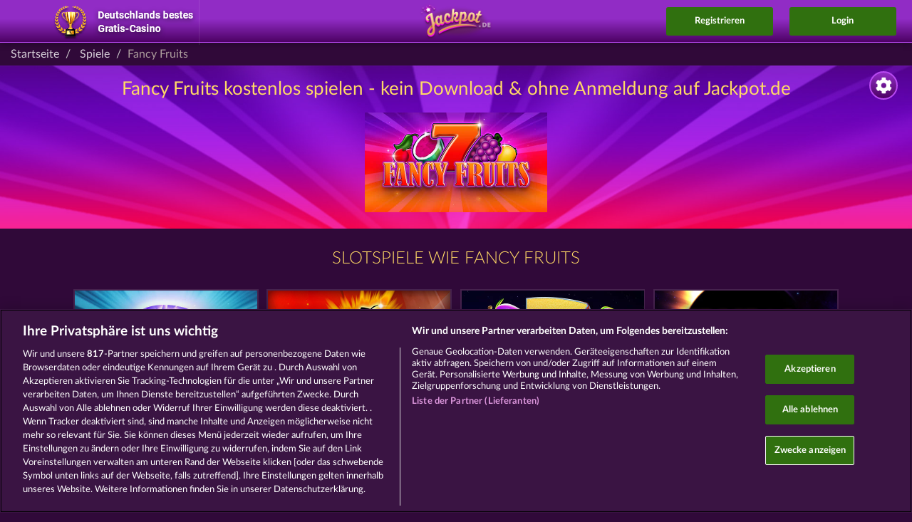

--- FILE ---
content_type: text/html; charset=UTF-8
request_url: https://www.jackpot.de/games/fancy-fruits
body_size: 11722
content:
<!DOCTYPE html>
<html lang="de">
    <head>
        <meta charset="UTF-8" />        <title>Spiele Fancy Fruits kostenlos bei Jackpot.de</title>

                                <script src="https://cdn.cookielaw.org/scripttemplates/otSDKStub.js" type="text/javascript" charset="UTF-8" data-domain-script="30ae5e99-d3ca-45c1-b97d-6d3492f95f13" async></script>
        
        <meta name="viewport" content="width=device-width,initial-scale=1,maximum-scale=5">
        <meta http-equiv="X-UA-Compatible" content="IE=edge,chrome=1">
        <meta name="HandheldFriendly" content="true">
        <meta name="description" content="Fancy Fruits • Alles zum Casino Spiel Fancy Fruits auf Jackpot.de ✓ ohne Download ✓ Werde selbst zum Gewinner! Jetzt online Fancy Fruits spielen!">
                <meta name="msapplication-TileColor" content="#23183a">
        <meta name="msapplication-TileImage" content="//web.cdn.jackpot.de/img/default/mstile-144x144.png?__cv=8c3ff14bac400d495f1128dc20e55500">
        <meta name="theme-color" content="#ffffff">
        <meta property="fb:app_id" content="1469684453301026">
        <meta property="og:url" content="https://www.jackpot.de/games/fancy-fruits">
        <meta property="og:type" content="website">
        <meta property="og:title" content="Spiele Fancy Fruits kostenlos bei Jackpot.de">
        <meta property="og:description" content="Fancy Fruits • Alles zum Casino Spiel Fancy Fruits auf Jackpot.de ✓ ohne Download ✓ Werde selbst zum Gewinner! Jetzt online Fancy Fruits spielen!">
        <meta property="og:site_name" content="Jackpot.de">
        <meta property="og:image" content="//web.cdn.jackpot.de/img/default/layout/logos/jackpot-de.png?__cv=d79e0c51cf878772bf6b4ee5a4e76d00">
        <meta property="og:locale" content="de_DE">
                <link rel="icon" type="image/x-icon" href="//web.cdn.jackpot.de/img/default/favicon.ico?__cv=4604abfcdc482f41a1c2ca16ad343500">
        <link rel="icon" type="image/png" href="//web.cdn.jackpot.de/img/default/favicon-32x32.png?__cv=abd8c7f483ef41e59a1fc5a31ed77500" sizes="32x32">
        <link rel="icon" type="image/png" href="//web.cdn.jackpot.de/img/default/android-chrome-192x192.png?__cv=234dc80fc1f955a47ecbc44f67169e00" sizes="192x192">
        <link rel="icon" type="image/png" href="//web.cdn.jackpot.de/img/default/favicon-96x96.png?__cv=d6208eaa8f41a7b989b6f3fe2af05f00" sizes="96x96">
        <link rel="icon" type="image/png" href="//web.cdn.jackpot.de/img/default/favicon-16x16.png?__cv=7f45238e6c446e65be6b6b473dce5e00" sizes="16x16">
        <link rel="shortcut icon" type="image/x-icon" href="//web.cdn.jackpot.de/img/default/favicon.ico?__cv=4604abfcdc482f41a1c2ca16ad343500">
        <link rel="apple-touch-icon" sizes="57x57" href="//web.cdn.jackpot.de/img/default/apple-touch-icon-57x57.png?__cv=3ac773166a3d26b0d4d073a0f7009f00">
        <link rel="apple-touch-icon" sizes="60x60" href="//web.cdn.jackpot.de/img/default/apple-touch-icon-60x60.png?__cv=d652553d8f391724ed075d8d48015e00">
        <link rel="apple-touch-icon" sizes="72x72" href="//web.cdn.jackpot.de/img/default/apple-touch-icon-72x72.png?__cv=3fe1b28020fbaf953184032a3305b500">
        <link rel="apple-touch-icon" sizes="76x76" href="//web.cdn.jackpot.de/img/default/apple-touch-icon-76x76.png?__cv=ec853ad25920f4ab2fbf073dfeaf7a00">
        <link rel="apple-touch-icon" sizes="114x114" href="//web.cdn.jackpot.de/img/default/apple-touch-icon-114x114.png?__cv=26546958fe9620b9ad2ec9deaf535f00">
        <link rel="apple-touch-icon" sizes="120x120" href="//web.cdn.jackpot.de/img/default/apple-touch-icon-120x120.png?__cv=95a2c5eac6d83a086aaecafc5098b100">
        <link rel="apple-touch-icon" sizes="144x144" href="//web.cdn.jackpot.de/img/default/apple-touch-icon-144x144.png?__cv=fe2ea4b1e6d0a253561991b29c991d00">
        <link rel="apple-touch-icon" sizes="152x152" href="//web.cdn.jackpot.de/img/default/apple-touch-icon-152x152.png?__cv=194f395a92afc50b5aa25782f2bd8800">
        <link rel="apple-touch-icon" sizes="180x180" href="//web.cdn.jackpot.de/img/default/apple-touch-icon-180x180.png?__cv=7e6206193d2fdf6af93d209cc5c3fe00">
        <link rel="manifest" href="/img/default/manifest.json">
        <link rel="dns-prefetch" href="https://web.cdn.jackpot.de">
                <link rel="alternate" hreflang="cs-cz" href="https://www.myjackpot.com/cs/games/fancy-fruits">
            <link rel="alternate" hreflang="da-dk" href="https://www.myjackpot.dk/games/fancy-fruits">
            <link rel="alternate" hreflang="de-de" href="https://www.jackpot.de/games/fancy-fruits">
            <link rel="alternate" hreflang="de-at" href="https://www.jackpot.at/games/fancy-fruits">
            <link rel="alternate" hreflang="en-gb" href="https://www.myjackpot.co.uk/games/fancy-fruits">
            <link rel="alternate" hreflang="en-us" href="https://www.myjackpot.com/en/games/fancy-fruits">
            <link rel="alternate" hreflang="es-es" href="https://www.myjackpot.es/games/fancy-fruits">
            <link rel="alternate" hreflang="fr-fr" href="https://www.myjackpot.fr/games/fancy-fruits">
            <link rel="alternate" hreflang="it-it" href="https://www.jackpot.it/games/fancy-fruits">
            <link rel="alternate" hreflang="nl-nl" href="https://www.myjackpot.com/nl/games/fancy-fruits">
            <link rel="alternate" hreflang="pl-pl" href="https://www.mojjackpot.pl/games/fancy-fruits">
            <link rel="alternate" hreflang="tr-tr" href="https://www.myjackpot.com/tr/games/fancy-fruits">
            <link rel="alternate" hreflang="hu-hu" href="https://www.myjackpot.hu/games/fancy-fruits">
            <link rel="alternate" hreflang="pt-br" href="https://www.myjackpot.com.br/games/fancy-fruits">
            <link rel="alternate" hreflang="pt-pt" href="https://www.myjackpot.pt/games/fancy-fruits">
            <link rel="alternate" hreflang="ro-ro" href="https://www.myjackpot.ro/games/fancy-fruits">
            <link rel="alternate" hreflang="ru-ru" href="https://www.myjackpot.ru/games/fancy-fruits">
            <link rel="alternate" hreflang="sv-se" href="https://www.myjackpot.se/games/fancy-fruits">
            <link rel="alternate" hreflang="x-default" href="https://www.jackpot.de/games/fancy-fruits">
        <link rel="canonical" href="https://www.jackpot.de/games/fancy-fruits">
        <script type='application/ld+json'>
            {"@context":"http:\/\/schema.org","@type":["VideoGame","SoftwareApplication"],"name":"Fancy Fruits","url":"https:\/\/www.jackpot.de\/games\/fancy-fruits","image":"//web.cdn.jackpot.de/\/dist\/assets\/auto\/general\/games\/fancy-fruits\/artwork-238x253.default.png?__cv=6b35b1aace59b32d4d432415b4df6a00","description":"Fancy Fruits • Alles zum Casino Spiel Fancy Fruits auf Jackpot.de ✓ ohne Download ✓ Werde selbst zum Gewinner! Jetzt online Fancy Fruits spielen!","playMode":"SinglePlayer","datePublished":"2014-09-24","applicationCategory":"GameApplication","operatingSystem":["Android","iOS","Windows"],"offers":{"@type":"Offer","price":"0","priceCurrency":"EUR"},"aggregateRating":{"@type":"AggregateRating","ratingValue":"4.9","ratingCount":"267"},"author":{"@type":"Organization","name":"Whow Games GmbH","url":"https:\/\/www.whow.net\/"}}        </script>
            <script type='application/ld+json'>
            {"@context":"http:\/\/schema.org","@type":"BreadcrumbList","itemListElement":[{"@type":"ListItem","position":1,"name":"Startseite","item":"https:\/\/www.jackpot.de\/"},{"@type":"ListItem","position":2,"name":"Spiele","item":"https:\/\/www.jackpot.de\/games"},{"@type":"ListItem","position":3,"name":"Fancy Fruits"}]}        </script>
    <meta name="robots" content="index,follow"><link rel="stylesheet" type="text/css" href="//web.cdn.jackpot.de/css/default/_content/games/guest.css?__cv=fd0df685b272e05436ad09a556dcd400" async><link rel="stylesheet" type="text/css" href="//web.cdn.jackpot.de/css/default/website/game.css?__cv=ea61329c839b2cecdc9c61db5101e100" async><link rel="stylesheet" type="text/css" href="//web.cdn.jackpot.de/css/default/website.css?__cv=382c5be4d2a15ab5c294abe114a01700" async><script>
window.WhowEventLog = window.WhowEventLog || {"time": new Date().getTime(), "context": {"pid":98,"uid":null,"sid":"a809b93aa2601ad4783700b2c3cb41d0","casino":"jackpot","cobrand":"","affiliate":"","adgroup":false,"country":"US","utm_source":"","utm_medium":"","utm_term":"","utm_content":"","utm_campaign":"Organic","utm_pub":""}};
</script>
<script src="https://eventlog.jackpot.de/js/eventlog.js?__cv=e876b4f8a460f2f8fbcbe238b0054100"></script>

<script type="text/javascript">
    // set user agent to html as data-browser we can now identify any browser in sass mixin
    if (typeof document.documentElement === 'object') {
        document.documentElement.setAttribute("data-browser", navigator.userAgent);
    }

    //{no-cv-tags}
    var cv = {
            'cv.json': '9de4884ed0043ae0122e0f0b9daf2300'
        },
        isProduction = true,
        theme = 'default',
        locale = 'de_DE',
                locales = JSON.parse('[{"name":"Deutsch","code":"de_DE","urlCode":"de"},{"name":"English","code":"en_GB","urlCode":"en"},{"name":"Espa\u00f1ol","code":"es_ES","urlCode":"es"},{"name":"Fran\u00e7ais","code":"fr_FR","urlCode":"fr"},{"name":"Italiano","code":"it_IT","urlCode":"it"},{"name":"Polski","code":"pl_PL","urlCode":"pl"},{"name":"\u010ce\u0161tina","code":"cs_CZ","urlCode":"cs"},{"name":"\u0420\u0443\u0441\u0441\u043a\u0438\u0439","code":"ru_RU","urlCode":"ru"},{"name":"T\u00fcrk\u00e7e","code":"tr_TR","urlCode":"tr"},{"name":"Nederlands","code":"nl_NL","urlCode":"nl"},{"name":"Magyar","code":"hu_HU","urlCode":"hu"},{"name":"Rom\u00e2n\u0103","code":"ro_RO","urlCode":"ro"},{"name":"Dansk","code":"da_DK","urlCode":"da"},{"name":"Svenska","code":"sv_SE","urlCode":"sv"},{"name":"Portugu\u00eas","code":"pt_PT","urlCode":"pt"},{"name":"Portugu\u00eas BR","code":"pt_BR","urlCode":"pt-br"}]'),
        language = 'de',
        langUrlCode = '',
        l18nPath = '/dist/assets/i18n/de_DE/LC_MESSAGES/',
        params = JSON.parse('{"slug":"fancy-fruits","controller":"Website","action":"game"}'),
        query = JSON.parse('[]'),
        cdn = 'web.cdn.jackpot.de',
        casino = {
            env: 'production',
            slug: 'jackpot',
            brand: 'jackpot',
            name: 'Jackpot.de',
            canonicals: JSON.parse('{"pl":"https://www.mojjackpot.pl/","de":"https://www.jackpot.de/","it":"https://www.jackpot.it/","es":"https://www.myjackpot.es/","fr":"https://www.myjackpot.fr/","en":"https://www.myjackpot.com/en/","ru":"https://www.myjackpot.com/ru/","cs":"https://www.myjackpot.com/cz/","tr":"https://www.myjackpot.com/tr/","nl":"https://www.myjackpot.com/nl/"}'),
            hasPrize: false,
            hasPrizeEvent: false,
            googleSso: {"clientId":"136947389087-btrd9bumhs5ani51692vc07vh5hgbdng.apps.googleusercontent.com"},
            paypalSso: {"clientId":"AVyaRgmlwOsvdVbKZ7_cdvM_BuRxuWgkiih-iJBf6Do5jK0P6Ff4z-R63Gk6H84AmAigglKUEf1G5Kjx"},
        },
        mobile = {
            is: false        },
        isIframe = function() { return window.self !== window.top },
        server = {
            time: 1769641115        };
        casino.signupMinAge = 21;
        casino.guestPlay = {
            social: JSON.parse('[]'),
        };
    //{/no-cv-tags}
</script>
<!-- Google tag (gtag.js) -->
<script async src="https://www.googletagmanager.com/gtag/js?id=G-SRKYHWP4C5"></script>
<script type="text/javascript">
    window.dataLayer = window.dataLayer || [];
    function gtag(){dataLayer.push(arguments);}

    // Default consent state
    gtag('consent', 'default', {
        ad_storage: 'denied',
        analytics_storage: 'denied',
        functionality_storage: 'granted',
        security_storage: 'granted'
    });

    // Init GA4
    gtag('js', new Date());
    gtag('config', 'G-SRKYHWP4C5', {
        anonymize_ip: true
    });
</script>

<script type="text/javascript">
    function OptanonWrapper() {
        try {
            var groups = window.OnetrustActiveGroups || '';

            // C0002 = Analytics
            if (groups.indexOf('C0002') > -1) {
                gtag('consent', 'update', {
                    analytics_storage: 'granted',
                    ad_storage: 'granted'
                });
            } else {
                gtag('consent', 'update', {
                    analytics_storage: 'denied',
                    ad_storage: 'denied'
                });
            }
        } catch (e) {
            console.error('OptanonWrapper error:', e);
        }
    }
</script>    </head>
    <body class="default">
                
					<script>
						window.fbAsyncInit = function() {
							try {
								FB.init({
									appId: '1469684453301026',
									xfbml: true,
									version: 'v15.0',
									status: true,
									cookie: true
								});
								
							} catch(e) {}
						};
					</script><script async defer crossorigin="anonymous" src="https://connect.facebook.net/de_DE/sdk.js"></script>        <header>
                            <div class="best-casino"><img src="//web.cdn.jackpot.de/img/default/website/header/best-casino.default.png?__cv=ced6b926d623e4f85d370d1ea229fa00" alt="Deutschlands bestes Gratis-Casino"></div>
            
            
            <div class="logo"><a href="/"><img src="//web.cdn.jackpot.de/img/default/layout/logos/shadowed/@x2/jackpot-de.png?__cv=a71644e5dfae09e80b711f9cb1955200" alt="Jackpot.de - Social Casino"></a></div>

            
            <div class="signup">
                <button>Registrieren</button>
            </div>

            <div class="login">
                <button>Login</button>
            </div>

            <div class="nav-toggle" id="nav-toggle">
                <img src="//web.cdn.jackpot.de/img/default/website/header/icon-burger.default.png?__cv=adb9ec22145fbf9c0e192e703a706900" alt="Nav Toggle" width="80" height="79">
            </div>
        </header>

        <nav class="topnav hidden" id="topnav">
            <a href="/"><span>Startseite</span></a>
                            <a href="https://jackpot.onelink.me/1833068633/d82ef607?pid=a_teaserpage-m-de&amp;c=a_teaserpage-m-de" target="_blank"><span>Zur App</span></a>
                                        <a href="/games"><span>Slot-Spiele</span></a>
                        <a href="/glossary"><span>Glossar</span></a>
            <div class="href" id="topnav-languages-toogle">
                <span>
                    <img src="//web.cdn.jackpot.de/img/default/website/header/language-flags/flag.default.de.png?__cv=ec497f78603e0931652257ef64655700" alt="Deutsch" loading="lazy">Sprache                </span>
                <div class="caret">&#8964;</div>
            </div>
            <div class="topnav-languages hidden" id="topnav-languages">
                                    <a href="/games/fancy-fruits?locale=de_DE">
                        <span>
                            <img src="//web.cdn.jackpot.de/img/default/website/header/language-flags/flag.default.de.png?__cv=ec497f78603e0931652257ef64655700" alt="Deutsch" loading="lazy">Deutsch                        </span>
                    </a>
                                    <a href="/games/fancy-fruits?locale=en_GB">
                        <span>
                            <img src="//web.cdn.jackpot.de/img/default/website/header/language-flags/flag.default.en.png?__cv=91d01f0cf7780c364adc351ec3cc6000" alt="English" loading="lazy">English                        </span>
                    </a>
                                    <a href="/games/fancy-fruits?locale=es_ES">
                        <span>
                            <img src="//web.cdn.jackpot.de/img/default/website/header/language-flags/flag.default.es.png?__cv=9386c5e94a629c1c0bde5d77ac32cc00" alt="Español" loading="lazy">Español                        </span>
                    </a>
                                    <a href="/games/fancy-fruits?locale=fr_FR">
                        <span>
                            <img src="//web.cdn.jackpot.de/img/default/website/header/language-flags/flag.default.fr.png?__cv=478f422f492720f24d16079fd6277b00" alt="Français" loading="lazy">Français                        </span>
                    </a>
                                    <a href="/games/fancy-fruits?locale=it_IT">
                        <span>
                            <img src="//web.cdn.jackpot.de/img/default/website/header/language-flags/flag.default.it.png?__cv=5f90f6f5cfcaaaac0178784e8701e300" alt="Italiano" loading="lazy">Italiano                        </span>
                    </a>
                                    <a href="/games/fancy-fruits?locale=pl_PL">
                        <span>
                            <img src="//web.cdn.jackpot.de/img/default/website/header/language-flags/flag.default.pl.png?__cv=8a4f2418e1d87ef70f7e8c6e10935300" alt="Polski" loading="lazy">Polski                        </span>
                    </a>
                                    <a href="/games/fancy-fruits?locale=cs_CZ">
                        <span>
                            <img src="//web.cdn.jackpot.de/img/default/website/header/language-flags/flag.default.cs.png?__cv=8906917199e733357284d625e7095600" alt="Čeština" loading="lazy">Čeština                        </span>
                    </a>
                                    <a href="/games/fancy-fruits?locale=ru_RU">
                        <span>
                            <img src="//web.cdn.jackpot.de/img/default/website/header/language-flags/flag.default.ru.png?__cv=b0a989d6906e0007573112c67d328600" alt="Русский" loading="lazy">Русский                        </span>
                    </a>
                                    <a href="/games/fancy-fruits?locale=tr_TR">
                        <span>
                            <img src="//web.cdn.jackpot.de/img/default/website/header/language-flags/flag.default.tr.png?__cv=de0201e4f37b5cf62b105f6f569eb900" alt="Türkçe" loading="lazy">Türkçe                        </span>
                    </a>
                                    <a href="/games/fancy-fruits?locale=nl_NL">
                        <span>
                            <img src="//web.cdn.jackpot.de/img/default/website/header/language-flags/flag.default.nl.png?__cv=28ba5b9e713e373c61a781d9e87f2500" alt="Nederlands" loading="lazy">Nederlands                        </span>
                    </a>
                                    <a href="/games/fancy-fruits?locale=hu_HU">
                        <span>
                            <img src="//web.cdn.jackpot.de/img/default/website/header/language-flags/flag.default.hu.png?__cv=454fde95b52dbec8fff4d81bb67d5b00" alt="Magyar" loading="lazy">Magyar                        </span>
                    </a>
                                    <a href="/games/fancy-fruits?locale=ro_RO">
                        <span>
                            <img src="//web.cdn.jackpot.de/img/default/website/header/language-flags/flag.default.ro.png?__cv=897479d0aa5834c41f890a987f18fa00" alt="Română" loading="lazy">Română                        </span>
                    </a>
                                    <a href="/games/fancy-fruits?locale=da_DK">
                        <span>
                            <img src="//web.cdn.jackpot.de/img/default/website/header/language-flags/flag.default.da.png?__cv=7da99e5fcbdd4821f59e31eaddae2400" alt="Dansk" loading="lazy">Dansk                        </span>
                    </a>
                                    <a href="/games/fancy-fruits?locale=sv_SE">
                        <span>
                            <img src="//web.cdn.jackpot.de/img/default/website/header/language-flags/flag.default.sv.png?__cv=047595b5842a1195ea37d8f94eee6800" alt="Svenska" loading="lazy">Svenska                        </span>
                    </a>
                                    <a href="/games/fancy-fruits?locale=pt_PT">
                        <span>
                            <img src="//web.cdn.jackpot.de/img/default/website/header/language-flags/flag.default.pt.png?__cv=f3bf6111d3f1dce13935229345b95700" alt="Português" loading="lazy">Português                        </span>
                    </a>
                                    <a href="/games/fancy-fruits?locale=pt_BR">
                        <span>
                            <img src="//web.cdn.jackpot.de/img/default/website/header/language-flags/flag.default.pt-br.png?__cv=95e77ba8ec422e05ed5aae195384b200" alt="Português BR" loading="lazy">Português BR                        </span>
                    </a>
                            </div>
        </nav>

        <sidebar class="settings">
            <div class="toggle"></div>
            <ul>
                <li class="head">Sprache:</li>
                                    <li class='selected'>
                        <a href="/games/fancy-fruits">
                            <img src="//web.cdn.jackpot.de/img/default/website/header/language-flags/flag.default.de.png?__cv=ec497f78603e0931652257ef64655700" alt="Deutsch" loading="lazy">Deutsch                        </a>
                    </li>
                                    <li >
                        <a href="/games/fancy-fruits?locale=en_GB">
                            <img src="//web.cdn.jackpot.de/img/default/website/header/language-flags/flag.default.en.png?__cv=91d01f0cf7780c364adc351ec3cc6000" alt="English" loading="lazy">English                        </a>
                    </li>
                                    <li >
                        <a href="/games/fancy-fruits?locale=es_ES">
                            <img src="//web.cdn.jackpot.de/img/default/website/header/language-flags/flag.default.es.png?__cv=9386c5e94a629c1c0bde5d77ac32cc00" alt="Español" loading="lazy">Español                        </a>
                    </li>
                                    <li >
                        <a href="/games/fancy-fruits?locale=fr_FR">
                            <img src="//web.cdn.jackpot.de/img/default/website/header/language-flags/flag.default.fr.png?__cv=478f422f492720f24d16079fd6277b00" alt="Français" loading="lazy">Français                        </a>
                    </li>
                                    <li >
                        <a href="/games/fancy-fruits?locale=it_IT">
                            <img src="//web.cdn.jackpot.de/img/default/website/header/language-flags/flag.default.it.png?__cv=5f90f6f5cfcaaaac0178784e8701e300" alt="Italiano" loading="lazy">Italiano                        </a>
                    </li>
                                    <li >
                        <a href="/games/fancy-fruits?locale=pl_PL">
                            <img src="//web.cdn.jackpot.de/img/default/website/header/language-flags/flag.default.pl.png?__cv=8a4f2418e1d87ef70f7e8c6e10935300" alt="Polski" loading="lazy">Polski                        </a>
                    </li>
                                    <li >
                        <a href="/games/fancy-fruits?locale=cs_CZ">
                            <img src="//web.cdn.jackpot.de/img/default/website/header/language-flags/flag.default.cs.png?__cv=8906917199e733357284d625e7095600" alt="Čeština" loading="lazy">Čeština                        </a>
                    </li>
                                    <li >
                        <a href="/games/fancy-fruits?locale=ru_RU">
                            <img src="//web.cdn.jackpot.de/img/default/website/header/language-flags/flag.default.ru.png?__cv=b0a989d6906e0007573112c67d328600" alt="Русский" loading="lazy">Русский                        </a>
                    </li>
                                    <li >
                        <a href="/games/fancy-fruits?locale=tr_TR">
                            <img src="//web.cdn.jackpot.de/img/default/website/header/language-flags/flag.default.tr.png?__cv=de0201e4f37b5cf62b105f6f569eb900" alt="Türkçe" loading="lazy">Türkçe                        </a>
                    </li>
                                    <li >
                        <a href="/games/fancy-fruits?locale=nl_NL">
                            <img src="//web.cdn.jackpot.de/img/default/website/header/language-flags/flag.default.nl.png?__cv=28ba5b9e713e373c61a781d9e87f2500" alt="Nederlands" loading="lazy">Nederlands                        </a>
                    </li>
                                    <li >
                        <a href="/games/fancy-fruits?locale=hu_HU">
                            <img src="//web.cdn.jackpot.de/img/default/website/header/language-flags/flag.default.hu.png?__cv=454fde95b52dbec8fff4d81bb67d5b00" alt="Magyar" loading="lazy">Magyar                        </a>
                    </li>
                                    <li >
                        <a href="/games/fancy-fruits?locale=ro_RO">
                            <img src="//web.cdn.jackpot.de/img/default/website/header/language-flags/flag.default.ro.png?__cv=897479d0aa5834c41f890a987f18fa00" alt="Română" loading="lazy">Română                        </a>
                    </li>
                                    <li >
                        <a href="/games/fancy-fruits?locale=da_DK">
                            <img src="//web.cdn.jackpot.de/img/default/website/header/language-flags/flag.default.da.png?__cv=7da99e5fcbdd4821f59e31eaddae2400" alt="Dansk" loading="lazy">Dansk                        </a>
                    </li>
                                    <li >
                        <a href="/games/fancy-fruits?locale=sv_SE">
                            <img src="//web.cdn.jackpot.de/img/default/website/header/language-flags/flag.default.sv.png?__cv=047595b5842a1195ea37d8f94eee6800" alt="Svenska" loading="lazy">Svenska                        </a>
                    </li>
                                    <li >
                        <a href="/games/fancy-fruits?locale=pt_PT">
                            <img src="//web.cdn.jackpot.de/img/default/website/header/language-flags/flag.default.pt.png?__cv=f3bf6111d3f1dce13935229345b95700" alt="Português" loading="lazy">Português                        </a>
                    </li>
                                    <li >
                        <a href="/games/fancy-fruits?locale=pt_BR">
                            <img src="//web.cdn.jackpot.de/img/default/website/header/language-flags/flag.default.pt-br.png?__cv=95e77ba8ec422e05ed5aae195384b200" alt="Português BR" loading="lazy">Português BR                        </a>
                    </li>
                            </ul>
        </sidebar>

        <main>
            <script>let hasCustomLogin = false;</script>
<section class="login-signup">
    <div class="tabs-button">
        <div class="close-backdrop"></div>
        <button data-target="section.signup" class="active">Registrieren</button>
        <button data-target="section.login">Login</button>
    </div>
    <section class="signup active">
                <form action="/api/users/signup" method="post" id="signup-form" locale="de_DE">
            <div class="header-text">
                <b>Dein Gratis-Casino</b>
                <p>Wähle deinen Spielernamen</p>
            </div>
            <div class="login-input">
                <div class="signup-step1">
                    <input type="text" id="signup-name" name="name" placeholder="Spielername">
                    <label for="signup-name">Spielername</label>
                    <div class="signup-more"><img src="//web.cdn.jackpot.de/img/default/website/icons/arrow-down-color.default.png?__cv=01f49325086b91024bdd92ae72eb2d00" alt="Pfeil nach unten"></div>
                </div>
                <div class="signup-step2 hidden">
                    <input type="text" id="signup-email" name="email" placeholder="E-Mail">
                    <label for="signup-email">E-Mail</label>
                    <input type="password" id="signup-password" name="password" placeholder="Passwort" autocomplete="off">
                    <label for="signup-password">Passwort</label>
                                        <p class="muted">Ich bin mindestens 18 Jahre alt.</p>
                                        <div class="checkbox">
                        <input id="newsletter" type="checkbox">
                        <label for="newsletter" class="checkbox-text">
                            Ich möchte regelmäßig <b>Gratis-Chips</b> und Neuigkeiten per Newsletter erhalten.                        </label>
                    </div>
                    <div class="checkbox">
                        <input id="terms-and-conditions" type="checkbox">
                        <label for="terms-and-conditions" class="checkbox-text">
                            Ich habe die <a href="/terms-and-conditions" target="_blank">AGB</a> und die <a href="/privacy-statement" target="_blank">Datenschutzerklärung</a> gelesen und stimme zu.                        </label>
                    </div>

                    
                    <button type="submit">Kostenlos registrieren</button>

                                            <p>oder logge dich ein mit:</p>
                                    </div>
            </div>
                <div class="social-icon signup-step2 hidden">
                    <button class="fbook sso-button-fbook" type="button" value="Facebook" aria-label="Facebook Login"></button>
<button class="google sso-button-google" type="button" value="Google" aria-label="Google Login"></button>
<button class="paypal sso-button-paypal" type="button" value="Paypal" aria-label="Paypal Login"></button>
                </div>
        </form>
    </section>
    <section class="login">
        <form action="/api/users/login" method="post" id="login-form" locale="de_DE">
            <div class="header-text">
                <b>In bestehenden Account einloggen:</b>
            </div>
            <div class="login-input">
                <input type="text" id="login-email" name="email" placeholder="E-Mail">
                <label for="login-email">E-Mail</label>
                <input type="password" id="login-password" name="password" placeholder="Passwort" autocomplete="off">
                <label for="login-password">Passwort</label>
                <button type="submit">Login</button>

                                    <p>oder logge dich ein mit:</p>
                            </div>
            <div class="social-icon multiple">
                <button class="fbook sso-button-fbook" type="button" value="Facebook" aria-label="Facebook Login"></button>
<button class="google sso-button-google" type="button" value="Google" aria-label="Google Login"></button>
<button class="paypal sso-button-paypal" type="button" value="Paypal" aria-label="Paypal Login"></button>
            </div>
            <div class="after-form">
                <a href="#" id="password-forgotten-link">Passwort vergessen?</a>
            </div>
        </form>

        <form action="/api/users/password/resend" method="post" id="password-form" class="hidden">
            <div class="header-text">
                <b>Passwort vergessen</b>
                <p>Gib deine E-Mail ein:</p>
            </div>
            <div class="login-input">
                <input type="text" id="password-email" name="email" placeholder="E-Mail">
                <label for="password-email">E-Mail</label>
                <button type="submit">Abschicken</button>
            </div>
            <div class="after-form">
                <a href="#" id="back-to-login-link">Zurück zum Login</a>
            </div>
        </form>
    </section>
</section>
                <ol class="breadcrumb">
        <li>
            <a href="/">Startseite</a>        </li>
        <li>
            <a href="/games">Spiele</a>        </li>
        <li class="active">Fancy Fruits</li>
    </ol>

<article class="game" style="background-image: url(//web.cdn.jackpot.de/dist/assets/auto/general/games/fancy-fruits/wallpaper-1920x900.default.jpg?__cv=e1b2a166d4d8422a5913a6889c07bb00)">
            <h1>Fancy Fruits kostenlos spielen - kein Download & ohne Anmeldung auf Jackpot.de </h1>
    
            <img src="//web.cdn.jackpot.de/dist/assets/auto/general/games/fancy-fruits/artwork-256x140.default.jpg?__cv=30be69108ec24700f1d71c7e78405200" alt="Fancy Fruits">
    </article>

    <div class="games-wrapper">
        
<div class="content-games ">
    <script type="text/javascript">
        var signupRedirectUrl = "";
    </script>

    <h2 class="casino-headline">
        Slotspiele wie Fancy Fruits    </h2>

    <div class="games">
        <div class="games-content">
            <ul class="games-list">
                                                        <li class="item" title="Maaax Diamonds">
                        <a href="/games/maaax-diamonds">
                            <div class="game-image">
                                                                    <img src="//web.cdn.jackpot.de/dist/assets/auto/general/games/maaax-diamonds/artwork-256x140.default.jpg?__cv=3896ae188f0231cc9365add92d732900" alt="Maaax Diamonds" class="artwork" loading="lazy">
                                                            </div>
                            <div class="title">
                                <span>Maaax Diamonds</span>
                            </div>
                        </a>
                    </li>
                                                        <li class="item" title="Explodiac Maxi Play">
                        <a href="/games/explodiacmp">
                            <div class="game-image">
                                                                    <img src="//web.cdn.jackpot.de/dist/assets/auto/general/games/explodiacmp/artwork-256x140.default.jpg?__cv=8efc9bf107fb3620298db5088dba1f00" alt="Explodiac Maxi Play" class="artwork" loading="lazy">
                                                            </div>
                            <div class="title">
                                <span>Explodiac Maxi Play</span>
                            </div>
                        </a>
                    </li>
                                                        <li class="item" title="Fantastic Fruit">
                        <a href="/games/fantastic-fruit">
                            <div class="game-image">
                                                                    <img src="//web.cdn.jackpot.de/dist/assets/auto/general/games/fantastic-fruit/artwork-256x140.default.jpg?__cv=ad2a6aa632b58a1a82a4593da2397700" alt="Fantastic Fruit" class="artwork" loading="lazy">
                                                            </div>
                            <div class="title">
                                <span>Fantastic Fruit</span>
                            </div>
                        </a>
                    </li>
                                                        <li class="item" title="Total Eclipse">
                        <a href="/games/total-eclipse">
                            <div class="game-image">
                                                                    <img src="//web.cdn.jackpot.de/dist/assets/auto/general/games/total-eclipse/artwork-256x140.default.jpg?__cv=95951545a57e790364da27a4ea44d600" alt="Total Eclipse" class="artwork" loading="lazy">
                                                            </div>
                            <div class="title">
                                <span>Total Eclipse</span>
                            </div>
                        </a>
                    </li>
                            </ul>
                    </div>
    </div>
</div>
    </div>

<article data-nosnippet class="game-description">
    <section>
        <p class="headline">Fancy Fruits</p>

<h2>Spiel</h2>
<p>Walzen: 5<br>
    Gewinnlinien: 5</p>

<h2>Risiko</h2>

<h3>Kartenrisiko</h3>
<p>Das Kartenrisiko kann durch Betätigen des entsprechenden Buttons gestartet werden. Der Gewinn kann riskiert werden, indem auf die Farbe der nächsten Karte gewettet wird. Bei Übereinstimmung der ausgewählten Farbe und gezogener Karte wird der Gewinn verdoppelt. Passt die gewählte Farbe nicht mit der gezogenen Karte zusammen ist der Einsatz verloren.</p>

<h3>Risikoleiter</h3>
<p>Die Risikoleiter kann durch Betätigen des entsprechenden Buttons gestartet werden. Bei Gewinn landet man auf der höheren angezeigten Stufe der Risikoleiter, bei Verlust auf der unteren angezeigten Stufe.</p>

<p>Risiko-Limit kann vom Betreiber begrenzt werden. Risiko ist im Autoplay-Modus nicht möglich.</p>

<h2>Regeln</h2>
<p>Alle Gewinne werden für gleiche Symbole von links nach rechts auf benachbarten Walzen, beginnend mit der ersten Walze von links ausgewertet. Alle Gewinne werden nur auf bezahlten Linien ausgewertet. Gewinne auf unterschiedlichen Linien werden zusammengezählt. Nur der höchste Gewinn auf jeder Linie zählt.</p>

<h3>Auszahlerwartung (Return To Player)</h3>
<p>Das Spiel hat eine Auszahlquote (RTP) von 96,09%.<br>
    Diese RTP stellt die langfristige theoretische Auszahlung des Spiels dar.</p>

<p>Gewinne und Gewinnkombinationen gelten wie im Gewinnplan angegeben.<br>
    Störungen machen alle Spiele und Gewinne ungültig.</p>

<h2>Bedienung</h2>

<h3>Allgemein</h3>
<table class="control-table">
    <tr>
        <td><i class="total-bet"></i></td>
        <td>GESAMT EINSATZ</td>
        <td>Erhöhen/Verringern des Einsatzes</td>
    </tr>
    <tr>
        <td><i class="lines"></i></td>
        <td>LINIEN</td>
        <td>Erhöhen/Verringern der Linienanzahl</td>
    </tr>
    <tr>
        <td><i class="max-bet"></i></td>
        <td>MAX BET</td>
        <td>maximaler Einsatz und Linienanzahl</td>
    </tr>
    <tr>
        <td><i class="spin"></i></td>
        <td>START</td>
        <td>Einsatz wird vom Guthaben abgezogen, Walzen drehen sich, während eines Spins: Walzen stoppen sofort</td>
    </tr>
    <tr>
        <td><i class="stop"></i></td>
        <td>STOP</td>
        <td>Walzen stoppen sofort</td>
    </tr>
    <tr>
        <td><i class="auto"></i></td>
        <td>AUTO</td>
        <td>Walzen starten automatisch</td>
    </tr>
    <tr>
        <td><i class="auto-off"></i></td>
        <td>AUTO OFF</td>
        <td>stoppt automatisches Starten</td>
    </tr>
    <tr>
        <td><i class="card-gamble"></i></td>
        <td>KARTENRISIKO</td>
        <td>Gewinn im Kartenrisiko riskieren</td>
    </tr>
    <tr>
        <td><i class="ladder-gamble"></i></td>
        <td>RISIKOLEITER</td>
        <td>Gewinn auf der Risikoleiter riskieren</td>
    </tr>
    <tr>
        <td><i class="take-win"></i></td>
        <td>TAKE WIN</td>
        <td>Gewinn annehmen, Gewinn wird auf Guthaben verbucht</td>
    </tr>
    <tr>
        <td><i class="menu"></i></td>
        <td>MENÜ</td>
        <td>Einstellungsmöglichkeiten und Informationen</td>
    </tr>
    <tr>
        <td><i class="home"></i></td>
        <td>HOME</td>
        <td>zurück zum Hauptbildschirm</td>
    </tr>
</table>

<h3>Freispiele</h3>
<table class="control-table">
    <tr>
        <td><i class="stop-freegames"></i></td>
        <td>STOP</td>
        <td>stoppt Countdown für automatischen Freispiel-Eintritt (falls das Spiel Freispiele anbietet), Freispiele müssen manuell gestartet werden</td>
    </tr>
</table>

<h3>Kartenrisiko</h3>
<table class="control-table">
    <tr>
        <td><i class="red"></i></td>
        <td>ROT</td>
        <td>Setzen auf Rot</td>
    </tr>
    <tr>
        <td><i class="black"></i></td>
        <td>SCHWARZ</td>
        <td>Setzen auf Schwarz</td>
    </tr>
    <tr>
        <td><i class="split"></i></td>
        <td>TEILEN</td>
        <td>Annahme des halben Zwischengewinns, die andere Hälfte kann noch riskiert werden</td>
    </tr>
</table>

<h3>Risikoleiter</h3>
<table class="control-table">
    <tr>
        <td><i class="gamble-step"></i></td>
        <td>RISIKO-SCHRITT</td>
        <td>Ausführung eines Risikoschritts</td>
    </tr>
    <tr>
        <td><i class="split"></i></td>
        <td>TEILEN</td>
        <td>Reduzierung um eine Gewinnstufe, die Differenz wird als Zwischengewinn verbucht</td>
    </tr>
</table>

<h3>Menü</h3>
<table class="control-table">
    <tr>
        <td><i class="plus-minus"></i></td>
        <td>+/-</td>
        <td>Erhöhen/Verringern von Einsatz und ggf. Linienanzahl</td>
    </tr>
    <tr>
        <td><i class="paytable"></i></td>
        <td>GEWINNPLAN</td>
        <td>Anzeige der Gewinnkombinationen</td>
    </tr>
    <tr>
        <td><i class="info"></i></td>
        <td>INFO "i"</td>
        <td>Regeln</td>
    </tr>
    <tr>
        <td><i class="settings"></i></td>
        <td>EINSTELLUNGEN</td>
        <td>weitere Einstellungsmöglichkeiten</td>
    </tr>
    <tr>
        <td><i class="sound"></i></td>
        <td>SOUND</td>
        <td>Sound an-/ausschalten</td>
    </tr>
</table>

<h3>Einstellungen</h3>
<table class="control-table">
    <tr>
        <td><i class="not-found-class"></i></td>
        <td>START MIT LEERTASTE</td>
        <td>Drücken der Leertaste auf der Tastatur, um einen Spin zu starten</td>
    </tr>
    <tr>
        <td><i class="turbo-spin"></i></td>
        <td>TURBO SPIN</td>
        <td>Walzen drehen schneller</td>
    </tr>
    <tr>
        <td><i class="auto-freegames"></i></td>
        <td>AUTOMATISCHER FREISPIEL-EINTRITT</td>
        <td>Freispiele starten automatisch nach Countdown (falls das Spiel Freispiele anbietet)</td>
    </tr>
    <tr>
        <td><i class="left-hand"></i></td>
        <td>LINKSHÄNDER-MODUS</td>
        <td>User Interface für Linkshänder (nur Mobil)</td>
    </tr>
</table>

<h2>Gewinnlinien</h2>

        <img src="//web.cdn.jackpot.de/img/default/pages/games/paylines/fancy-fruits.png?__cv=fa7c451af6ac75220a9a9c25a8c1f100" onerror="this.style.display='none';" class="paylines-img" alt="//web.cdn.jackpot.de/img/default/pages/games/paylines/fancy-fruits.png?__cv=fa7c451af6ac75220a9a9c25a8c1f100">
    </section>
</article>


    <div class="internal-links jackpot">
        <h2>Mehr kostenlose Casino Spiele</h2>
                        <a href="https://www.jackpot.de/lp/3-gewinnt-spiele">3 Gewinnt Spiele</a>
                                <a href="https://www.jackpot.de/lp/android-spiele">Android Spiele</a>
                                <a href="https://www.jackpot.de/lp/apple-spiele">Apple Spiele</a>
                                <a href="https://www.jackpot.de/lp/automaten-spiele">Automatenspiele</a>
                                <a href="https://www.jackpot.de/lp/beliebte-spiele">Beliebte Spiele</a>
                                <a href="https://www.jackpot.de/lp/bestes-online-casino">Bestes Online Casino</a>
                                <a href="https://www.jackpot.de/lp/black-jack-spiele">Black Jack Spiele</a>
                                <a href="https://www.jackpot.de/lp/bonus-ohne-einzahlung-casino">Bonus ohne Einzahlung Casino</a>
                                <a href="https://www.jackpot.de/lp/casino-spiele">Casino Spiele</a>
                                <a href="https://www.jackpot.de/lp/free-spins-ohne-einzahlung">Free Spins ohne Einzahlung</a>
                                <a href="https://www.jackpot.de/lp/freie-spiele">Freie Spiele</a>
                                <a href="https://www.jackpot.de/lp/ohne-einzahlung-frei-spiele">Freispiele ohne Einzahlung</a>
                                <a href="https://www.jackpot.de/lp/freispiele-ohne-einzahlung-casino">Freispiele ohne Einzahlung Casino</a>
                                <a href="https://www.jackpot.de/lp/gewinn-spiele">Gewinn Spiele</a>
                                <a href="https://www.jackpot.de/lp/gluecksrad-spiele">Glücksrad Spiele</a>
                                <a href="https://www.jackpot.de/lp/gluecks-spiele">Glücksspiele</a>
                                <a href="https://www.jackpot.de/lp/gratis-casino">Gratis Casino</a>
                                <a href="https://www.jackpot.de/lp/handy-spiele">Handy Spiele</a>
                                <a href="https://www.jackpot.de/lp/internet-spiele">Internet Spiele</a>
                                <a href="https://www.jackpot.de/lp/ios-spiele">iOS Spiele</a>
                                <a href="https://www.jackpot.de/lp/karten-spiele">Karten Spiele</a>
                                <a href="https://www.jackpot.de/lp/kneipen-spiele">Kneipen Spiele</a>
                                <a href="https://www.jackpot.de/lp/kostenlose-spiele">Kostenlose Spiele</a>
                                <a href="https://www.jackpot.de/lp/live-casino">Live Casino</a>
                                <a href="https://www.jackpot.de/lp/merkur-spiele">Merkur Spiele</a>
                                <a href="https://www.jackpot.de/lp/no-deposit-online-casino">No Deposit Online Casino</a>
                                <a href="https://www.jackpot.de/lp/online-casino-mit-bonus">Online Casino mit Bonus</a>
                                <a href="https://www.jackpot.de/lp/online-casino-mit-freispielen">Online Casino mit Freispielen</a>
                                <a href="https://www.jackpot.de/lp/online-casino-mit-startguthaben">Online Casino mit Startguthaben</a>
                                <a href="https://www.jackpot.de/lp/online-casino-ohne-anmeldung">Online Casino ohne Anmeldung</a>
                                <a href="https://www.jackpot.de/lp/online-casino-ohne-echtgeld">Online Casino ohne Echtgeld</a>
                                <a href="https://www.jackpot.de/lp/online-casino-ohne-einzahlung">Online Casino ohne Einzahlung</a>
                                <a href="https://www.jackpot.de/lp/online-casino-ohne-registrierung">Online Casino ohne Registrierung</a>
                                <a href="https://www.jackpot.de/lp/online-casino-kostenlos">Online Casino kostenlos</a>
                                <a href="https://www.jackpot.de/lp/online-slot-casino">Online Slot Casino</a>
                                <a href="https://www.jackpot.de/lp/online-spielcasino">Online Spielcasino</a>
                                <a href="https://www.jackpot.de/lp/online-spielhalle">Online Spielhalle</a>
                                <a href="https://www.jackpot.de/lp/online-spielothek">Online Spielothek</a>
                                <a href="https://www.jackpot.de/lp/retro-spiele">Retro Spiele</a>
                                <a href="https://www.jackpot.de/lp/roulette-spiele">Roulette Spiele</a>
                                <a href="https://www.jackpot.de/lp/simulations-spiele">Simulation Spiele</a>
                                <a href="https://www.jackpot.de/lp/slot-spiele">Slot Spiele</a>
                                <a href="https://www.jackpot.de/lp/smartphone-spiele">Smartphone Spiele</a>
                                <a href="https://www.jackpot.de/lp/social-casino">Social Casino</a>
                                <a href="https://www.jackpot.de/lp/spielautomat-casino">Spielautomat Casino</a>
                                <a href="https://www.jackpot.de/lp/erwachsene-spiele">Spiele für Erwachsene</a>
                                <a href="https://www.jackpot.de/lp/maenner-spiele">Spiele für Männer</a>
                                <a href="https://www.jackpot.de/lp/ohne-anmeldung-spiele">Spiele ohne Anmeldung</a>
                                <a href="https://www.jackpot.de/lp/tisch-spiele">Tisch Spiele</a>
                                <a href="https://www.jackpot.de/lp/spielhalle-spiele">Spielhalle Spiele</a>
                                <a href="https://www.jackpot.de/lp/spielautomat-spiele">Spielautomat Spiele</a>
                                <a href="https://www.jackpot.de/lp/spielothek-spiele">Spielothek Spiele</a>
                                <a href="https://www.jackpot.de/lp/kostenlose-automatenspiele">Kostenlose Automatenspiele</a>
                                <a href="https://www.jackpot.de/lp/online-automatenspiele">Online Automatenspiele</a>
                                <a href="https://www.jackpot.de/lp/kostenlose-slotmaschinen">Kostenlose Slotmaschinen</a>
                                <a href="https://www.jackpot.de/lp/rtl-spiele">RTL Spiele</a>
                                <a href="https://www.jackpot.de/lp/rtl2-spiele">RTL2 Spiele</a>
                                <a href="https://www.jackpot.de/lp/sat1-spiele">Sat1 Spiele</a>
                                <a href="https://www.jackpot.de/lp/dmax-spiele">DMAX Spiele</a>
                                <a href="https://www.jackpot.de/lp/vox-spiele">VOX Spiele</a>
                                <a href="https://www.jackpot.de/lp/prosieben-spiele">ProSieben Spiele</a>
                    </div>

<script>
(function() {
    const gameRatio = [3, 2];

    function resizeGame() {
        const gameWidth = document.getElementById('game-box').clientWidth;
        const gameHeight = gameWidth / gameRatio[0] * gameRatio[1];

        document.getElementById('game-box').style.height = gameHeight + 'px';
    }

    resizeGame();

    window.addEventListener('resize', function() {
        resizeGame();
    });

    document.getElementById('game-button')?.addEventListener('click', function() {
        document.getElementById('game-iframe').src = 'https://bridge.25a2ed4c4e133034c05e38bd08efa2ed.rgs.world/game?casinoId=whow_jackpot_production&gameId=fancyfruits&demoPlay=1&locale=de_DE&lang=de&demoPlay=1';
        document.getElementById('game-iframe').className = '';
        document.getElementById('game-button').className = 'hidden';
    });
})();
</script>
        </main>

        <footer>
                        <ul class="links">
                <li><a href="/terms-and-conditions">AGB</a></li>
                <li><a href="/privacy-statement">Datenschutz</a></li>
                <li><a href="/imprint">Impressum</a></li>
                                    <li><a href="https://www.whow.net/" target="_blank">Unternehmensseite</a></li>
                                <li><a href="/faq">FAQ</a></li>
                                    <li><a href="/glossary">Glossar</a></li>
                                                    <li><a href="https://www.whow.net/de/affiliate" target="_blank">Affiliate-Programm</a></li>
                                                    <li><a href="https://www.facebook.com/jackpotdecasino" target="_blank" rel="nofollow">Facebook</a></li>
                                            </ul>

            <div class="jusprog">
                <img src="//web.cdn.jackpot.de/img/default/website/footer/jusprog/jusprog.default.de.png?__cv=301225b5db5ecbec065f1f684bfb2a00" alt="Jugendschutzprogramm: ab 18" width="156" height="31" loading="lazy">
                <img src="//web.cdn.jackpot.de/img/default/website/footer/18plus.default.png?__cv=ab626c70e9154624ff7639ab7f171400" alt="Altersstufe: ab 18" width="67" height="67" loading="lazy">
            </div>

            <p>Social Casino Spiele dienen der reinen Unterhaltung und haben keinen Einfluss auf mögliche künftige Erfolge bei Glücksspielen mit Geldeinsatz.</p>

            <div class="copyright">
                                    &copy;2026 Whow Games GmbH
                            </div>

                            <div class="logo">
                    <img src="//web.cdn.jackpot.de/img/default/layout/logos/footer/jackpot-de.png?__cv=8565150c8b38287349262e637d7dbc00" alt="Jackpot.de - Social Casino" loading="lazy">
                </div>
            
                    </footer>

        <script type="text/javascript" src="//web.cdn.jackpot.de/js/website.js?__cv=477e70b3b4f308950465b8e9a3f4c000"></script><!-- #################### Tracking NewUser start ########################### --> 

<track data-event="event-first-view" data-attr="{}">

<!-- Facebook Conversion Code for Key Page Views - Whow Games 1 -->
<script>(function() {
var _fbq = window._fbq || (window._fbq = []);
if (!_fbq.loaded) {
var fbds = document.createElement('script');
fbds.async = true;
fbds.src = '//connect.facebook.net/en_US/fbds.js';
var s = document.getElementsByTagName('script')[0];
s.parentNode.insertBefore(fbds, s);
_fbq.loaded = true;
}
})();
window._fbq = window._fbq || [];
window._fbq.push(['track', '6033382318482', {'value':'0.00','currency':'EUR'}]);
</script>
<noscript><img height="1" width="1" alt="" style="display:none" src="https://www.facebook.com/tr?ev=6033382318482&cd[value]=0.00&cd[currency]=EUR&noscript=1" /></noscript>



<script>(function() {
var _fbq = window._fbq || (window._fbq = []);
if (!_fbq.loaded) {
var fbds = document.createElement('script');
fbds.async = true;
fbds.src = '//connect.facebook.net/en_US/fbds.js';
var s = document.getElementsByTagName('script')[0];
s.parentNode.insertBefore(fbds, s);
_fbq.loaded = true;
}
_fbq.push(['addPixelId', '1682385558656945']);
})();
window._fbq = window._fbq || [];
window._fbq.push(['track', 'PixelInitialized', {}]);
</script>
<noscript><img height="1" width="1" alt="" style="display:none" src="https://www.facebook.com/tr?id=1682385558656945&ev=PixelInitialized" /></noscript>




<!-- #################### Tracking NewUser end ########################### -->


 
<!-- #################### Tracking Head start ########################### // --> 


<!-- Facebook Pixel Code -->
<script>
!function(f,b,e,v,n,t,s){if(f.fbq)return;n=f.fbq=function(){n.callMethod?
n.callMethod.apply(n,arguments):n.queue.push(arguments)};if(!f._fbq)f._fbq=n;
n.push=n;n.loaded=!0;n.version='2.0';n.queue=[];t=b.createElement(e);t.async=!0;
t.src=v;s=b.getElementsByTagName(e)[0];s.parentNode.insertBefore(t,s)}(window,
document,'script','https://connect.facebook.net/en_US/fbevents.js');
fbq('init', '1682385558656945'); // Insert your pixel ID here.
fbq('track', 'PageView');
</script>
<noscript><img height="1" width="1" style="display:none"
src="https://www.facebook.com/tr?id=1682385558656945&ev=PageView&noscript=1"
/></noscript>
<!-- DO NOT MODIFY -->
<!-- End Facebook Pixel Code -->

<!-- BING -->
<script>(function(w,d,t,r,u){var f,n,i;w[u]=w[u]||[],f=function(){var o={ti:"5525444"};o.q=w[u],w[u]=new UET(o),w[u].push("pageLoad")},n=d.createElement(t),n.src=r,n.async=1,n.onload=n.onreadystatechange=function(){var s=this.readyState;s&&s!=="loaded"&&s!=="complete"||(f(),n.onload=n.onreadystatechange=null)},i=d.getElementsByTagName(t)[0],i.parentNode.insertBefore(n,i)})(window,document,"script","//bat.bing.com/bat.js","uetq");</script><noscript><img src="//bat.bing.com/action/0?ti=5525444&Ver=2&ec=Lead" height="0" width="0" style="display:none; visibility: hidden;" /></noscript>

<!-- #################### Tracking Head end ########################### -->









    </body>
</html>


--- FILE ---
content_type: text/css
request_url: https://web.cdn.jackpot.de/css/default/_content/games/guest.css?__cv=fd0df685b272e05436ad09a556dcd400
body_size: 1057
content:
article.appstore{display:none;border-top:1px solid #b849f1;background:#300939;background:linear-gradient(to bottom,#912cc5 0%,#300939 100%)}article.appstore h2.download{color:#ffd966;font-size:20px;text-align:center}article.appstore button{width:250px;height:60px;color:#fff;font-size:30px;font-weight:600;text-shadow:1px 1px 1px #000;margin-top:10px;margin-left:50%;border-radius:10px;background-color:#30700f;transform:translateX(-50%)}article.appstore button:hover{background-color:#397a17}article.appstore img{width:17rem;height:6rem;margin-top:20px;margin-bottom:20px;margin-left:50%;transform:translateX(-50%)}.content-games{width:1160px;padding:0 43px;margin:30px auto 5px}@media screen and (max-device-width:992px){.content-games{width:auto;padding:0 32px}.content-games.offset{padding:400px 10px 0}.content-games>.games .games-content .games-info .header h1,.content-games>.games .games-content .games-info .header h2{font-size:18px!important;line-height:18px!important;padding:4px 5px!important}.content-games>.games .games-content .games-info .header h2{margin:10px!important}}.content-games>.games{position:relative}.content-games>.games .games-content .games-list{display:block;padding:25px 0;margin:0}.content-games>.games .games-content .games-list:after{content:"";clear:both;display:block}.content-games>.games .games-content .games-list .item{width:24.2%;float:left;margin:6px .53%;position:relative;display:block;color:#fff;padding:2px;background-color:rgba(255,255,255,.1);transition:color .3s,background-color .3s;will-change:color,background-color}.content-games>.games .games-content .games-list .item:nth-child(1),.content-games>.games .games-content .games-list .item:nth-child(4n+5){margin-left:0}.content-games>.games .games-content .games-list .item:nth-child(4n+4){margin-right:0}@media screen and (max-device-width:992px){.content-games>.games .games-content .games-list .item{width:49%}}.content-games>.games .games-content .games-list .item:hover{color:#fff;background-color:rgba(230,0,200,.2)!important;box-shadow:0 0 50px 0 rgba(150,0,150,.4)}.content-games>.games .games-content .games-list .item:hover .game-image .artwork{transform:scale(1.1) rotateY(10deg) translateX(2px)}@media screen and (-ms-high-contrast:active),(-ms-high-contrast:none){.content-games>.games .games-content .games-list .item:hover .game-image .artwork{transform:scale(1) rotateY(0deg) translateX(0)}}.content-games>.games .games-content .games-list .item a{display:block;color:#fff}.content-games>.games .games-content .games-list .item .game-image{width:256px;height:140px;overflow:hidden;background-color:rgba(255,255,255,.25);perspective:300px}@media screen and (max-width:1199px) and (min-width:992px){.content-games>.games .games-content .games-list .item .game-image{width:209px;height:114px}}@media screen and (max-device-width:992px){.content-games>.games .games-content .games-list .item .game-image{width:auto;height:auto;text-align:center}}.content-games>.games .games-content .games-list .item .game-image .artwork{width:256px;height:140px;border:0;transition:transform 1.5s ease-in-out}@media screen and (max-width:1199px) and (min-width:992px){.content-games>.games .games-content .games-list .item .game-image .artwork{width:209px;height:114px}}@media screen and (max-device-width:992px){.content-games>.games .games-content .games-list .item .game-image .artwork{width:100%;height:100%}}.content-games>.games .games-content .games-list .item .title{height:32px;overflow:hidden;font-size:.85em;line-height:34px;text-overflow:ellipsis;white-space:nowrap;text-transform:uppercase;padding-left:10px}@media screen and (min-width:992px) and (max-width:1199px){.content-games>.games .games-content .games-list .item .title{font-size:.65em}}@media screen and (max-device-width:992px){.content-games>.games .games-content .games-list .item .title{height:26px;line-height:30px}}.content-games>.games .games-content .games-info{margin-bottom:50px}.content-games>.games .games-content .games-info .header{grid-template-columns:unset}.content-games>.games .games-content .games-info .header h1{font-weight:600;line-height:inherit;text-transform:none;margin:10px 0;background-color:transparent}.content-games>.games .games-content .games-info .info{color:#ccc}.content-games>.games .games-content .games-info .info ul{list-style:disc;margin-left:50px}.content-games>.games .games-content .games-info .info p{margin:15px 0}.content-games .casino-headline{font-weight:300;text-align:center;text-transform:uppercase;margin:0}

--- FILE ---
content_type: text/css
request_url: https://web.cdn.jackpot.de/css/default/website.css?__cv=382c5be4d2a15ab5c294abe114a01700
body_size: 5963
content:
@charset "UTF-8";a,abbr,acronym,address,applet,article,aside,audio,big,blockquote,body,canvas,caption,center,cite,code,dd,del,details,dfn,div,dl,dt,em,embed,fieldset,figcaption,figure,form,h1,h2,h3,h4,h5,h6,header,hgroup,html,iframe,img,ins,kbd,label,legend,li,mark,menu,nav,object,ol,output,p,pre,q,ruby,s,samp,section,small,span,strike,strong,sub,summary,sup,table,tbody,td,tfoot,th,thead,time,tr,tt,ul,var,video{font:inherit;font-size:100%;vertical-align:baseline;padding:0;margin:0;border:0}footer{font:inherit;font-size:100%;vertical-align:baseline;padding:0;border:0}body,html{height:100%;overflow:hidden}body{overflow:auto;font-weight:400;line-height:1;color:#fff;font-family:"Lato",sans-serif,monospace;font-size:1rem;background-color:#300939}b,strong{font-weight:700}em,i{font-style:normal}a,a:active,a:focus,a:hover,a:visited{color:inherit;text-decoration:none;outline:0}article,aside,details,figcaption,figure,footer,header,hgroup,menu,nav,section{display:block}ol,ul{list-style:none}blockquote,q{quotes:none}blockquote::after,blockquote::before,q::after,q::before{content:none}table{border-spacing:0;border-collapse:collapse}*{outline:0;box-sizing:border-box}:not(input){-webkit-user-select:none;-ms-user-select:none;user-select:none}@font-face{font-family:"Lato";font-weight:900;font-style:normal;src:url(/dist/assets/auto/general/fonts/lato/Lato-Black.default.eot);src:url(/dist/assets/auto/general/fonts/lato/Lato-Black.default.eot?#iefix) format("embedded-opentype"),url(/dist/assets/auto/general/fonts/lato/Lato-Black.default.woff2) format("woff2"),url(/dist/assets/auto/general/fonts/lato/Lato-Black.default.woff) format("woff"),url(/dist/assets/auto/general/fonts/lato/Lato-Black.default.ttf) format("truetype");text-rendering:optimizeLegibility;font-display:swap}@font-face{font-family:"Lato";font-weight:900;font-style:italic;src:url(/dist/assets/auto/general/fonts/lato/Lato-BlackItalic.default.eot);src:url(/dist/assets/auto/general/fonts/lato/Lato-BlackItalic.default.eot?#iefix) format("embedded-opentype"),url(/dist/assets/auto/general/fonts/lato/Lato-BlackItalic.default.woff2) format("woff2"),url(/dist/assets/auto/general/fonts/lato/Lato-BlackItalic.default.woff) format("woff"),url(/dist/assets/auto/general/fonts/lato/Lato-BlackItalic.default.ttf) format("truetype");text-rendering:optimizeLegibility;font-display:swap}@font-face{font-family:"Lato";font-weight:700;font-style:normal;src:url(/dist/assets/auto/general/fonts/lato/Lato-Bold.default.eot);src:url(/dist/assets/auto/general/fonts/lato/Lato-Bold.default.eot?#iefix) format("embedded-opentype"),url(/dist/assets/auto/general/fonts/lato/Lato-Bold.default.woff2) format("woff2"),url(/dist/assets/auto/general/fonts/lato/Lato-Bold.default.woff) format("woff"),url(/dist/assets/auto/general/fonts/lato/Lato-Bold.default.ttf) format("truetype");text-rendering:optimizeLegibility;font-display:swap}@font-face{font-family:"Lato";font-weight:700;font-style:italic;src:url(/dist/assets/auto/general/fonts/lato/Lato-BoldItalic.default.eot);src:url(/dist/assets/auto/general/fonts/lato/Lato-BoldItalic.default.eot?#iefix) format("embedded-opentype"),url(/dist/assets/auto/general/fonts/lato/Lato-BoldItalic.default.woff2) format("woff2"),url(/dist/assets/auto/general/fonts/lato/Lato-BoldItalic.default.woff) format("woff"),url(/dist/assets/auto/general/fonts/lato/Lato-BoldItalic.default.ttf) format("truetype");text-rendering:optimizeLegibility;font-display:swap}@font-face{font-family:"Lato";font-weight:400;font-style:normal;src:url(/dist/assets/auto/general/fonts/lato/Lato-Regular.default.eot);src:url(/dist/assets/auto/general/fonts/lato/Lato-Regular.default.eot?#iefix) format("embedded-opentype"),url(/dist/assets/auto/general/fonts/lato/Lato-Regular.default.woff2) format("woff2"),url(/dist/assets/auto/general/fonts/lato/Lato-Regular.default.woff) format("woff"),url(/dist/assets/auto/general/fonts/lato/Lato-Regular.default.ttf) format("truetype");text-rendering:optimizeLegibility;font-display:swap}@font-face{font-family:"Lato";font-weight:400;font-style:italic;src:url(/dist/assets/auto/general/fonts/lato/Lato-Italic.default.eot);src:url(/dist/assets/auto/general/fonts/lato/Lato-Italic.default.eot?#iefix) format("embedded-opentype"),url(/dist/assets/auto/general/fonts/lato/Lato-Italic.default.woff2) format("woff2"),url(/dist/assets/auto/general/fonts/lato/Lato-Italic.default.woff) format("woff"),url(/dist/assets/auto/general/fonts/lato/Lato-Italic.default.ttf) format("truetype");text-rendering:optimizeLegibility;font-display:swap}@font-face{font-family:"Lato";font-weight:300;font-style:normal;src:url(/dist/assets/auto/general/fonts/lato/Lato-Light.default.eot);src:url(/dist/assets/auto/general/fonts/lato/Lato-Light.default.eot?#iefix) format("embedded-opentype"),url(/dist/assets/auto/general/fonts/lato/Lato-Light.default.woff2) format("woff2"),url(/dist/assets/auto/general/fonts/lato/Lato-Light.default.woff) format("woff"),url(/dist/assets/auto/general/fonts/lato/Lato-Light.default.ttf) format("truetype");text-rendering:optimizeLegibility;font-display:swap}@font-face{font-family:"Lato";font-weight:300;font-style:italic;src:url(/dist/assets/auto/general/fonts/lato/Lato-LightItalic.default.eot);src:url(/dist/assets/auto/general/fonts/lato/Lato-LightItalic.default.eot?#iefix) format("embedded-opentype"),url(/dist/assets/auto/general/fonts/lato/Lato-LightItalic.default.woff2) format("woff2"),url(/dist/assets/auto/general/fonts/lato/Lato-LightItalic.default.woff) format("woff"),url(/dist/assets/auto/general/fonts/lato/Lato-LightItalic.default.ttf) format("truetype");text-rendering:optimizeLegibility;font-display:swap}@font-face{font-family:"Montserrat";font-weight:300;font-style:normal;src:url(/dist/assets/auto/general/fonts/montserrat/Montserrat-Regular.default.eot);src:url(/dist/assets/auto/general/fonts/montserrat/Montserrat-Regular.default.eot?#iefix) format("embedded-opentype"),url(/dist/assets/auto/general/fonts/montserrat/Montserrat-Regular.default.woff2) format("woff2"),url(/dist/assets/auto/general/fonts/montserrat/Montserrat-Regular.default.woff) format("woff"),url(/dist/assets/auto/general/fonts/montserrat/Montserrat-Regular.default.ttf);text-rendering:optimizeLegibility;font-display:swap}@font-face{font-family:"Montserrat";font-weight:300;font-style:italic;src:url(/dist/assets/auto/general/fonts/montserrat/Montserrat-Italic.default.eot);src:url(/dist/assets/auto/general/fonts/montserrat/Montserrat-Italic.default.eot?#iefix) format("embedded-opentype"),url(/dist/assets/auto/general/fonts/montserrat/Montserrat-Italic.default.woff2) format("woff2"),url(/dist/assets/auto/general/fonts/montserrat/Montserrat-Italic.default.woff) format("woff"),url(/dist/assets/auto/general/fonts/montserrat/Montserrat-Italic.default.ttf);text-rendering:optimizeLegibility;font-display:swap}@font-face{font-family:"Montserrat";font-weight:400;font-style:normal;src:url(/dist/assets/auto/general/fonts/montserrat/Montserrat-Medium.default.eot);src:url(/dist/assets/auto/general/fonts/montserrat/Montserrat-Medium.default.eot?#iefix) format("embedded-opentype"),url(/dist/assets/auto/general/fonts/montserrat/Montserrat-Medium.default.woff2) format("woff2"),url(/dist/assets/auto/general/fonts/montserrat/Montserrat-Medium.default.woff) format("woff"),url(/dist/assets/auto/general/fonts/montserrat/Montserrat-Medium.default.ttf);text-rendering:optimizeLegibility;font-display:swap}@font-face{font-family:"Montserrat";font-weight:400;font-style:italic;src:url(/dist/assets/auto/general/fonts/montserrat/Montserrat-MediumItalic.default.eot);src:url(/dist/assets/auto/general/fonts/montserrat/Montserrat-MediumItalic.default.eot?#iefix) format("embedded-opentype"),url(/dist/assets/auto/general/fonts/montserrat/Montserrat-MediumItalic.default.woff2) format("woff2"),url(/dist/assets/auto/general/fonts/montserrat/Montserrat-MediumItalic.default.woff) format("woff"),url(/dist/assets/auto/general/fonts/montserrat/Montserrat-MediumItalic.default.ttf);text-rendering:optimizeLegibility;font-display:swap}@font-face{font-family:"Montserrat";font-weight:700;font-style:normal;src:url(/dist/assets/auto/general/fonts/montserrat/Montserrat-Bold.default.eot);src:url(/dist/assets/auto/general/fonts/montserrat/Montserrat-Bold.default.eot?#iefix) format("embedded-opentype"),url(/dist/assets/auto/general/fonts/montserrat/Montserrat-Bold.default.woff2) format("woff2"),url(/dist/assets/auto/general/fonts/montserrat/Montserrat-Bold.default.woff) format("woff"),url(/dist/assets/auto/general/fonts/montserrat/Montserrat-Bold.default.ttf) format("truetype");text-rendering:optimizeLegibility;font-display:swap}@font-face{font-family:"Montserrat";font-weight:700;font-style:italic;src:url(/dist/assets/auto/general/fonts/montserrat/Montserrat-BoldItalic.default.eot);src:url(/dist/assets/auto/general/fonts/montserrat/Montserrat-BoldItalic.default.eot?#iefix) format("embedded-opentype"),url(/dist/assets/auto/general/fonts/montserrat/Montserrat-BoldItalic.default.woff2) format("woff2"),url(/dist/assets/auto/general/fonts/montserrat/Montserrat-BoldItalic.default.woff) format("woff"),url(/dist/assets/auto/general/fonts/montserrat/Montserrat-BoldItalic.default.ttf);text-rendering:optimizeLegibility;font-display:swap}@font-face{font-family:"Montserrat";font-weight:900;font-style:normal;src:url(/dist/assets/auto/general/fonts/montserrat/Montserrat-Black.default.eot);src:url(/dist/assets/auto/general/fonts/montserrat/Montserrat-Black.default.eot?#iefix) format("embedded-opentype"),url(/dist/assets/auto/general/fonts/montserrat/Montserrat-Black.default.woff2) format("woff2"),url(/dist/assets/auto/general/fonts/montserrat/Montserrat-Black.default.woff) format("woff"),url(/dist/assets/auto/general/fonts/montserrat/Montserrat-Black.default.ttf) format("truetype");text-rendering:optimizeLegibility;font-display:swap}@font-face{font-family:"Montserrat";font-weight:900;font-style:italic;src:url(/dist/assets/auto/general/fonts/montserrat/Montserrat-BlackItalic.default.eot);src:url(/dist/assets/auto/general/fonts/montserrat/Montserrat-BlackItalic.default.eot?#iefix) format("embedded-opentype"),url(/dist/assets/auto/general/fonts/montserrat/Montserrat-BlackItalic.default.woff2) format("woff2"),url(/dist/assets/auto/general/fonts/montserrat/Montserrat-BlackItalic.default.woff) format("woff"),url(/dist/assets/auto/general/fonts/montserrat/Montserrat-BlackItalic.default.ttf);text-rendering:optimizeLegibility;font-display:swap}@media screen and (min-width:80px) and (max-width:159px){html{font-size:1px}}@media screen and (min-width:160px) and (max-width:239px){html{font-size:2px}}@media screen and (min-width:240px) and (max-width:319px){html{font-size:3px}}@media screen and (min-width:320px) and (max-width:399px){html{font-size:4px}}@media screen and (min-width:400px) and (max-width:479px){html{font-size:5px}}@media screen and (min-width:480px) and (max-width:559px){html{font-size:6px}}@media screen and (min-width:560px) and (max-width:639px){html{font-size:7px}}@media screen and (min-width:640px) and (max-width:719px){html{font-size:8px}}@media screen and (min-width:720px) and (max-width:799px){html{font-size:9px}}@media screen and (min-width:800px) and (max-width:879px){html{font-size:10px}}@media screen and (min-width:880px) and (max-width:959px){html{font-size:11px}}@media screen and (min-width:960px) and (max-width:1039px){html{font-size:12px}}@media screen and (min-width:1040px) and (max-width:1119px){html{font-size:13px}}@media screen and (min-width:1120px) and (max-width:1199px){html{font-size:14px}}@media screen and (min-width:1200px) and (max-width:1279px){html{font-size:15px}}@media screen and (min-width:1280px) and (max-width:1359px){html{font-size:16px}}@media screen and (min-width:1360px) and (max-width:1439px){html{font-size:17px}}@media screen and (min-width:1440px){html{font-size:18px}}body.backdrop{overflow:hidden}body.backdrop::before{content:"";position:absolute;top:0;left:0;width:100%;height:100%;opacity:.8;background-color:#000;z-index:5}body.backdrop .close-backdrop{display:block!important}img{object-fit:contain}button{color:#fff;font-family:"Lato",sans-serif,monospace;font-size:1rem;border:0;cursor:pointer}h1,h2,h3{color:#ffd966;font-size:1.625rem}h2,h3{font-size:1.5rem}h3{font-size:1.375rem}.hidden{display:none!important}header{width:100%;height:3.75rem;display:grid;border-bottom:1px solid #b849f1;box-shadow:0 2px .5625rem 0 rgba(0,0,0,.3);background:#912cc5;background:linear-gradient(to bottom,#912cc5 45%,#4d0264 100%);grid-template-columns:4.375rem 13.125rem 13.125rem auto 18.4375rem 12.1875rem}header button{width:150px;height:2.5rem;font-size:.8125rem;font-weight:600;margin-top:.625rem;border-radius:3px}header .best-casino,header .nav-toggle{border-right:1px solid rgba(255,255,255,.1)}header .nav-toggle{visibility:hidden;cursor:pointer;grid-column:1}header .nav-toggle img{width:3.75rem;height:3.75rem}header .best-casino{grid-column:2}header .best-casino img{width:13.125rem;height:3.75rem}header .award{margin-left:1rem;grid-column:1}header .award img{width:12.5rem;height:3.4375rem;filter:hue-rotate(-45deg) brightness(.8) contrast(1.5)}header .logo{text-align:center;grid-column:4}footer .logo img,header .logo img{width:10.125rem;height:3.125rem;margin-top:.3125rem}header .signup{grid-column:5;justify-self:right}header .signup button{width:150px;margin-left:15px;background-color:#30700f}header .login button:hover,header .signup button:hover,header .youre-login button:hover,header .youre-signup button:hover{background-color:#397a17}header .login{grid-column:6;justify-self:center}header .login button{position:relative;right:0;background-color:#30700f}header .youre-signup{grid-column:5;justify-self:right}header .youre-signup button{width:150px;margin-left:15px;background-color:#30700f}header .youre-login{grid-column:6;justify-self:center}header .youre-login button{position:relative;right:0;background-color:#30700f}nav.topnav{font-size:1.875rem;background-color:#4d0264}nav.topnav .href,nav.topnav a{position:relative;height:5.625rem;display:block;line-height:5.625rem;padding-left:.625rem;border-bottom:1px solid #912cc5}nav.topnav .href span,nav.topnav a span{display:inline-block;line-height:2.0625rem;vertical-align:middle}nav.topnav .href span img,nav.topnav a span img{padding-right:.625rem;padding-bottom:2px}nav.topnav .href .caret,nav.topnav a .caret{position:absolute;right:1.25rem;bottom:1.25rem;display:inline-block;font-size:3.75rem;font-weight:700;border:0}sidebar.settings{position:absolute;top:6.25rem;right:0;z-index:1}sidebar.settings .toggle{position:absolute;right:1.25rem;width:2.5rem;height:2.5rem;border:2px solid #b849f1;border-radius:1.25rem;background-image:url('/img/default/website/icons/cog.default.png?__cv=a3cd2931e94939a51af607745e514800'),linear-gradient(to bottom,#912cc5 0%,#4d0264 100%);background-position:center;background-size:90%,auto;cursor:pointer}sidebar.settings ul{position:absolute;right:0;padding:.625rem .9375rem;border-radius:.3125rem 0 0 .3125rem;opacity:0;background-color:#4d0264;transition:opacity 300ms ease-in-out;pointer-events:none}sidebar.settings ul.visible{opacity:1;pointer-events:all}sidebar.settings ul li{color:rgba(255,255,255,.8);white-space:nowrap;padding:.25rem}sidebar.settings ul li:hover{background-color:rgba(255,255,255,.25)}sidebar.settings ul li.head{color:#fff;font-weight:900}button,sidebar.settings ul li.head:hover{background:0 0}sidebar.settings ul li img{margin-right:.3125rem}sidebar.settings ul li.selected{background-color:rgba(255,255,255,.15)}sidebar.settings ul li.selected:hover{background-color:rgba(255,255,255,.25)}main{position:relative}section.login-signup{position:absolute;top:2.5rem;left:50%;display:none;transform:translateX(-50%);z-index:5}section.login-signup .tabs-button{position:relative;width:20.625rem;display:flex;margin:0 auto}section.login-signup .tabs-button button{width:10rem;height:3.5rem;display:flex;color:#fff;font-size:.6875rem;font-weight:600;text-align:center;letter-spacing:1px;padding-top:.875rem;border:2px solid #912cc5;border-bottom:0;border-radius:.625rem .625rem 0 0;background:#4d0264;cursor:pointer;justify-content:center;z-index:9}section.login-signup .tabs-button button:last-child{margin-left:.625rem}section.login-signup .tabs-button button.active{height:2.8125rem;border-color:#da8cf4;z-index:11}section.login-signup section{width:20.625rem;height:32.5rem;margin-top:1.25rem;background-color:#4d0264}section.login-signup section.login,section.login-signup section.signup{position:relative;height:35rem;display:none;text-align:center;padding:0 2.375rem;margin-top:-.8125rem;border:2px solid #da8cf4;border-radius:.9375rem;background:linear-gradient(to bottom,#4d0264 0%,#912cc5 40%,#b849f1 100%);align-items:center;justify-content:center;z-index:10}section.login-signup section.login.active,section.login-signup section.signup.active{display:flex;padding-top:1.25rem;align-items:flex-start}section.login-signup section.login .header-text,section.login-signup section.signup .header-text{margin-bottom:1.5625rem}section.login-signup section.login .header-text b,section.login-signup section.signup .header-text b{color:#ffd966;font-size:1.6875rem;font-weight:700}section.login-signup section.login .header-text p,section.login-signup section.signup .header-text p{color:#fff;font-size:1.0625rem;margin-top:.8125rem}section.login-signup section.login .login-input input,section.login-signup section.signup .login-input input{width:100%;height:2.5rem;display:block;color:#151515;font-size:.875rem;padding-left:.875rem;margin-bottom:.375rem;border:2px solid #fff;border-radius:.375rem;box-shadow:0 0 .375rem #777 inset;background:#fff}section.login-signup section.login .login-input input:focus,section.login-signup section.signup .login-input input:focus{outline:0}body.mobile header .award,body.mobile header .best-casino,body.mobile header .login,body.mobile header .signup,section.login-signup section.login .login-input input[type=text]~label,section.login-signup section.signup .login-input input[type=text]~label{display:none}section.login-signup section.login .login-input button,section.login-signup section.signup .login-input button{width:100%;height:3.75rem;color:#fff;font-size:1.1875rem;font-weight:700;margin-top:.625rem;border:2px solid #03ff03;border-radius:.375rem;background:linear-gradient(to bottom,#33d402 15%,#2f8d35 62%,#33d402 94%);cursor:pointer}section.login-signup section.login .login-input button:hover,section.login-signup section.signup .login-input button:hover{filter:brightness(1.08)}section.login-signup section.login .login-input button:focus,section.login-signup section.login .social-icon button:focus,section.login-signup section.signup .login-input button:focus,section.login-signup section.signup .social-icon button:focus{outline:0}section.login-signup section.login .login-input p,section.login-signup section.signup .login-input p{color:#fff;font-size:.8125rem;margin-top:.9375rem;opacity:1}section.login-signup section.login .login-input .checkbox,section.login-signup section.signup .login-input .checkbox{display:flex;margin-top:.3125rem;align-items:center}section.login-signup section.login .login-input .checkbox .no-checkbox,section.login-signup section.login .login-input .checkbox input,section.login-signup section.signup .login-input .checkbox .no-checkbox,section.login-signup section.signup .login-input .checkbox input{width:1.25rem;height:1.25rem;display:inline-block;margin:3px 3px .375rem 2px;flex-shrink:0}section.login-signup section.login .login-input .checkbox .checkbox-text,section.login-signup section.signup .login-input .checkbox .checkbox-text{color:#fff;font-size:.5625rem;line-height:12px;margin-left:.5rem}section.login-signup section.login .login-input .checkbox div,section.login-signup section.login .login-input .checkbox label,section.login-signup section.signup .login-input .checkbox div,section.login-signup section.signup .login-input .checkbox label{text-align:left}section.login-signup section.login .login-input .checkbox a,section.login-signup section.signup .login-input .checkbox a{font-weight:600;text-decoration:underline}section.login-signup section.login .muted,section.login-signup section.signup .muted{color:rgba(255,255,255,.65);font-size:.6875rem;text-align:center;margin-top:.9375rem;opacity:.65}section.login-signup section.login .social-icon,section.login-signup section.signup .social-icon{display:flex;margin-top:.9375rem;justify-content:space-between}section.login-signup section.login .social-icon button,section.login-signup section.signup .social-icon button{height:2.5rem;display:flex;margin:0 .625rem;border-radius:.375rem;background-position:center center;background-size:contain;background-repeat:no-repeat;cursor:pointer;align-items:center;justify-content:space-between;flex:1 1 0}section.login-signup section.login .social-icon button:first-child,section.login-signup section.signup .social-icon button:first-child{margin-left:0}section.login-signup section.login .social-icon button:last-child,section.login-signup section.signup .social-icon button:last-child{margin-right:0}section.login-signup section.login .social-icon button:hover,section.login-signup section.signup .social-icon button:hover{filter:brightness(108%)}section.login-signup section.login .social-icon button.fbook,section.login-signup section.signup .social-icon button.fbook{border:2px solid #5c8be1;background-color:#3b78e7;background-image:url('/img/default/website/icons/social/fbook.png?__cv=2da973ca14f5bb31557db0a73afc9100')}section.login-signup section.login .social-icon button.google,section.login-signup section.signup .social-icon button.google{border:2px solid #fff;background-color:#fff;background-image:url('/img/default/website/icons/social/google.png?__cv=17a22e734f4f692d8b9abbe32472aa00')}section.login-signup section.login .social-icon button.google:hover,section.login-signup section.signup .social-icon button.google:hover{box-shadow:inset 0 0 0 4px #e8dada;filter:none}section.login-signup section.login .social-icon button.youre,section.login-signup section.signup .social-icon button.youre{border:2px solid #ff0043;background-color:#ff0043;background-image:url('/img/default/website/icons/social/youre.png?__cv=325652e054cf7cfe201c3c9ea5b5cd00')}section.login-signup section.login .social-icon button.youre:hover,section.login-signup section.signup .social-icon button.youre:hover{filter:brightness(108%)}section.login-signup section.login .social-icon button.paypal,section.login-signup section.signup .social-icon button.paypal{border:2px solid #eee;background-color:#eee;background-image:url('/img/default/website/icons/social/paypal.png?__cv=5ab6b698ba59e4d2e4c1cf67636d0000')}section.login-signup section.login .after-form,section.login-signup section.signup .after-form{margin-top:1.25rem}section.login-signup section.login .after-form a,section.login-signup section.signup .after-form a{color:#fff;font-size:.8125rem;text-decoration:underline}section.login-signup section.login .signup-more,section.login-signup section.signup .signup-more{cursor:pointer}section.login-signup section.login{border-top-right-radius:0}section.login-signup section.signup{border-top-left-radius:0}section.login-signup section.signup .instant-play{width:100%}section.login-signup section.signup .instant-play .checkbox-text{color:#fff;font-size:.625rem;margin-top:1.25rem}section.login-signup section.signup .instant-play .separator{display:flex;color:#da8cf4;margin:2.5rem 0;justify-content:space-between}section.login-signup section.signup .instant-play .separator .center{margin-top:.4375rem}section.login-signup section.signup .instant-play button{width:100%;height:3.75rem;color:#fff;font-size:1.1875rem;font-weight:700;margin-top:.625rem;border:2px solid #03ff03;border-radius:.375rem;background:linear-gradient(to bottom,#33d402 15%,#2f8d35 62%,#33d402 94%);cursor:pointer}section.login-signup section.signup .instant-play button:hover{filter:brightness(1.08)}section.login-signup section.signup .instant-play button:focus{outline:0}section.login-signup section.signup .instant-play button.signup{border:2px solid #da8cf4;background:linear-gradient(to bottom,#912cc5 15%,#731994 62%,#912cc5 94%)}section.login-signup section.signup .instant-play .signup-text{font-size:1.1875rem;font-weight:700;margin-bottom:1.25rem}section.login-signup .close-backdrop{position:absolute;top:-2rem;right:-2rem;width:2.375rem;height:2.375rem;display:none;background:url('/img/default/website/icons/close.default.png?__cv=ed1ff3201b0ac4efc0c52bb2e4a0d700') no-repeat;cursor:pointer;z-index:10}article.static{padding:1.25rem;border-top:1px solid #b849f1;background:#300939;background:linear-gradient(to bottom,#912cc5 0%,#300939 100%)}article.static h1{line-height:1.875rem;text-align:center}.alert,article.static>section{left:50%;transform:translateX(-50%)}article.static>section{width:62.5rem;margin:0;position:relative}article.static>section h1,article.static>section h2,article.static>section h3,article.static>section h4{margin-top:1.25rem;margin-bottom:.625rem}article.static>section h3.subtitle{color:#fff;font-size:1rem;font-weight:700;margin-top:0;margin-bottom:0}article.static>section p{margin-bottom:.625rem}footer{width:62.5rem;padding-bottom:16.25rem;margin:auto}footer .logo{text-align:center;margin:1.25rem 1.25rem 0}footer .jusprog,footer ul{display:flex;text-align:center;justify-content:center}footer ul li{margin:.9375rem}footer .jusprog{width:100%;margin:.625rem}footer .jusprog img{margin:0 .625rem}footer .copyright,footer p{width:100%;display:block;font-size:.875rem;text-align:center;margin:.625rem}footer .alternative-links{display:grid;margin-bottom:1.875rem;grid-column-gap:.625rem;grid-gap:3px;grid-template-columns:repeat(3,1fr)}footer .alternative-links h2{color:#ffd966;font-size:1.25rem;font-weight:700;margin:.625rem auto 1.25rem;grid-column-start:1;grid-column-end:4;grid-row-start:1;grid-row-end:3}footer .alternative-links div{padding:.3125rem;background:#44214d}footer .alternative-links div img{padding-right:.3125rem}body.mobile header{grid-template-columns:auto 4.375rem}body.mobile header .logo{text-align:left;grid-column:1}body.mobile header .partner-logo{position:absolute;left:0;right:0;height:3.875rem;display:flex;align-items:center;justify-content:center}body.mobile header .partner-logo img{height:3.75rem;margin-left:.3125rem}body.mobile header .nav-toggle{visibility:visible;grid-column:2}body.mobile main article.static>section{width:100%;font-size:1.3125rem;margin:0}body.mobile main article.static>section h1,body.mobile main article.static>section h2,body.mobile main article.static>section h3,body.mobile main article.static>section h4{font-size:1.5625rem}body.mobile footer{font-size:1.375rem;padding:0 1.25rem 1.25rem}body.mobile footer .copyright,body.mobile footer p{font-size:1.25rem;margin:0}body.mobile footer .alternative-links{display:flex;flex-direction:column;justify-content:center;align-content:center}body.mobile footer .alternative-links div{padding:.625rem 0}@media only screen and (max-width:600px){html{font-size:.875rem}body{overflow-x:hidden}footer{width:100%;margin-left:0;transform:none}footer ul{flex-wrap:wrap}sidebar.settings{display:none}}.alert{position:fixed;top:50%;color:#fff;text-shadow:0 -1px 0 #000;border-radius:3px;box-shadow:0 0 3px rgba(0,0,0,.2);background:#333;background-image:linear-gradient(to bottom,#444,#222);z-index:99}.alert.error{background:#b02222;background-image:linear-gradient(to bottom,#e22,#b02222)}.alert.success{background:#70a800;background-image:linear-gradient(to bottom,#95cc2a,#70a800)}.alert span{display:block;font-weight:500;padding:.75rem 1.25rem;border-radius:3px;cursor:pointer}.breadcrumb{list-style:none;color:rgba(255,255,255,.8);padding:.5rem .9375rem;border-radius:.25rem}.breadcrumb li{display:inline-block}.breadcrumb li+li:before{content:"/ ";color:#ccc;padding:0 .3125rem}.breadcrumb li.active{color:#ac9d9d}.glossary::after{content:"";width:72.5rem;height:2px;display:block;padding:.75rem;background-size:contain}@media screen and (max-device-width:992px){.glossary::after{width:22.5rem}}.glossary header{position:sticky;top:0;width:72.6875rem;height:13.5rem;display:block;margin:auto;border-bottom:none;box-shadow:none;background:0 0;z-index:1}@media screen and (max-device-width:992px){.glossary header{width:23.375rem;height:16.75rem}}.glossary header .logo{width:72.6875rem;height:8.625rem;border-radius:.75rem;box-shadow:0 3px .9375rem rgba(0,0,0,.5),0 0 .9375rem rgba(0,0,0,.5);background-size:contain!important}.glossary header .logo.en{background:url('/img/default/pages/glossary/mainteaser-glossary.en.jpg?__cv=71d0187348d2981b1e8f5d8366ff4d00') center no-repeat}.glossary header .logo.de{background:url('/img/default/pages/glossary/mainteaser-glossary.de.jpg?__cv=b179df9a7d1a0c718b768250bc50e800') center no-repeat}@media screen and (max-device-width:992px){.glossary header .logo{width:23.375rem;height:8.125rem}.glossary header .logo.en{background:url('/img/default/pages/glossary/mainteaser-glossary-mob.en.jpg?__cv=3313759e38fc4ddcd2f7d1a9e2163100') center no-repeat}.glossary header .logo.de{background:url('/img/default/pages/glossary/mainteaser-glossary-mob.de.jpg?__cv=143dd2006aa4852ae946e2f714724e00') center no-repeat}}.glossary header .blur-block{position:absolute;top:8.125rem;left:-1rem;width:74.6875rem;height:6rem;border:1rem solid #6e16a7;background-color:#8a29bb;filter:blur(11px);z-index:-1}@media screen and (max-device-width:992px){.glossary header .blur-block{top:0;width:25rem;height:15.625rem}}.glossary header .navigation{text-align:center;margin:1.75rem auto 0}@media screen and (max-device-width:992px){.glossary header .navigation{position:absolute;width:23.5rem}}.glossary header .navigation a.active,.glossary header .navigation a:hover{filter:brightness(118%)}.glossary header .letter-navi{width:2.6875rem;height:1.875rem;display:inline-block;color:#fff;font-size:1.25rem;font-weight:600;text-align:center;text-shadow:0 0 4px #4d0264,0 0 4px #4d0264;padding:.4375rem;border-radius:.9375rem;box-shadow:0 3px .9375rem rgba(0,0,0,.2),0 0 .9375rem rgba(0,0,0,.2);background-image:linear-gradient(to bottom,#bc53f5 0%,#9700f3 100%);cursor:pointer}@media screen and (max-device-width:992px){.glossary header .letter-navi{margin-bottom:3px}}.glossary>section{width:72.6875rem!important;scroll-margin-top:15.625rem}@media screen and (max-device-width:992px){.glossary>section{width:23.75rem!important;scroll-margin-top:17.5rem}}.glossary>section .top{scroll-margin-top:13.75rem}@media screen and (max-device-width:992px){.glossary>section .top{scroll-margin-top:20.875rem}}.glossary>section .content::after,.glossary>section .content::before,.glossary>section .separator{content:"";width:72.5rem;height:2px;display:block;background:url('/img/default/pages/glossary/text-divider.png?__cv=2c39dd27b95b312679a5cfcf07e71800') center no-repeat;background-size:contain}.glossary>section .content::before,.glossary>section .separator{padding:.75rem}@media screen and (max-device-width:992px){.glossary>section .content::after,.glossary>section .content::before,.glossary>section .separator{width:22.5rem;background:url('/img/default/pages/glossary/text-divider-mob.png?__cv=21416559de003935296a3f089a092b00') center no-repeat;background-size:contain}}.glossary>section .content::after{padding:1.875rem}.glossary .letter-big,.glossary>section h1{position:relative;font-weight:700;text-shadow:0 -2px .3125rem #b849f1,0 -2px .3125rem #b849f1,2px 2px .3125rem #b849f1,-2px 2px .3125rem #b849f1}.glossary>section h1{width:80%;color:#fff;text-align:center;margin:1rem auto 1.375rem!important;font-size:2rem}.glossary>section .block-navi{width:84%;display:flex;margin:auto;align-items:center;justify-content:space-between}.glossary>section .text{width:80%;line-height:1.3;margin:auto}.glossary>section .text a{text-decoration:underline}.glossary>section .btn-back{position:absolute;top:1.25rem;width:4rem;height:3.75rem;display:block;background:url('/img/default/pages/glossary/btn-back.png?__cv=ca41c147b1482e8c85fc479363da1b00') center no-repeat;background-size:contain;cursor:pointer;transform:scale(-1)}.glossary .letter-big{width:3.75rem;height:3.75rem;display:block;font-size:3.75rem;scroll-margin-top:13.75rem}.glossary .letter-big::before{content:"";width:72.5rem;height:2px;display:block;padding:.75rem;background:url('/img/default/pages/glossary/text-divider.png?__cv=2c39dd27b95b312679a5cfcf07e71800') center no-repeat;background-size:contain}@media screen and (max-device-width:992px){.glossary .letter-big::before{width:22.5rem;background:url('/img/default/pages/glossary/text-divider-mob.png?__cv=21416559de003935296a3f089a092b00') center no-repeat;background-size:contain}.glossary .letter-big{scroll-margin-top:16.75rem}}.glossary .content-navi{position:relative;top:-1.9375rem;left:4.6875rem}@media screen and (max-device-width:992px){.glossary .content-navi{left:4rem}}.glossary .content-navi .title-navi{width:23%;display:inline-block;color:#d3a0f9;font-size:1.125rem;line-height:1.3;text-decoration:underline;text-shadow:0 0 .5rem #683476}@media screen and (max-device-width:992px){.glossary .content-navi .title-navi{width:43%;overflow:hidden;text-overflow:ellipsis}}.glossary .btn{position:sticky;bottom:4rem;width:7.5rem;height:2.5rem;float:right;display:flex;font-weight:600;text-shadow:2px 2px 3px #290049;padding:1.25rem 1.25rem 1.25rem .5rem;border:2px solid transparent;border-radius:1.25rem;box-shadow:0 2px 3px #000;background:linear-gradient(to bottom,#c354ed,#9001fc) padding-box,linear-gradient(to bottom,#a635f6,#24202a) border-box;cursor:pointer;align-items:center;justify-content:center}@media screen and (max-device-width:992px){.glossary .btn:not(.top){width:4rem;height:3.75rem;box-shadow:none;background:0 0}}.glossary .btn.top::before{content:"";position:absolute;top:.4375rem;right:.625rem;width:1rem;height:1.5rem;display:block;background:url('/img/default/pages/glossary/arrow-up.png?__cv=ba44754b41fd2babaae8dab6c411c300') center no-repeat;background-size:contain}.glossary .btn.next,.glossary .btn.prev{width:21.875rem;height:2.5rem;font-size:1.125rem}.glossary .btn.next::before,.glossary .btn.prev::before{content:"";position:absolute;top:.3125rem;width:2.5rem;height:1.875rem;display:block;background:url('/img/default/pages/glossary/arrow.png?__cv=4d7bf14daa1d706d8155153a4db27100') center no-repeat;background-size:contain;scale:.7}.glossary .btn.next::before{right:3px}@media screen and (max-device-width:992px){.glossary .btn.next::before,.glossary .btn.prev::before{top:-.3125rem;width:4rem;height:3.75rem;display:block;background:url('/img/default/pages/glossary/btn-back.png?__cv=ca41c147b1482e8c85fc479363da1b00') center no-repeat;background-size:contain;scale:.8}.glossary .btn.next,.glossary .btn.prev{width:4rem;height:3.75rem}}.glossary .btn.prev::before{left:3px;right:auto;transform:scale(-1)}@media screen and (max-device-width:992px){.glossary .btn.prev::before{top:-.625rem}}#onetrust-consent-sdk #onetrust-banner-sdk{min-height:auto!important}